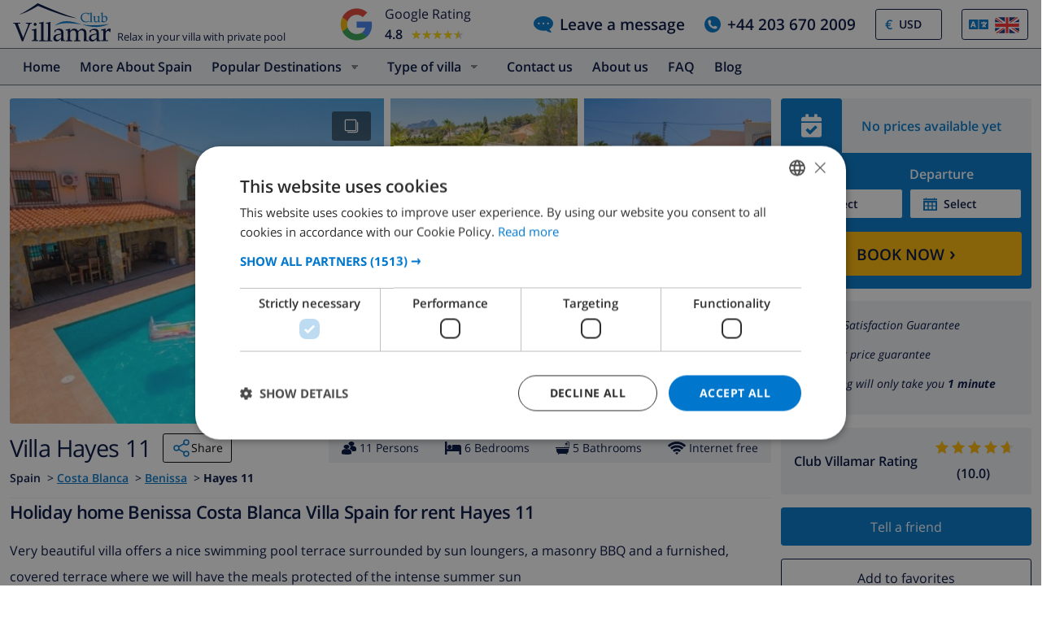

--- FILE ---
content_type: text/html; charset=UTF-8
request_url: https://www.clubvillamar.com/_tc?action=setIfNoExists&name=tcID
body_size: 172
content:
<!DOCTYPE html>
<html>
<body>
<form id="tcCVSync">
    <input type="hidden" name="tcID" id="tcID" value="82m0ad0865wc8cw88osgcggs4gk0kks">
</form>
<script type="text/javascript">
parent.postMessage(document.getElementById('tcCVSync').tcID.value, "*");
</script>
</body>
</html>

--- FILE ---
content_type: application/javascript
request_url: https://prism.app-us1.com/?a=650472455&u=https%3A%2F%2Fwww.clubvillamar.com%2Fvillas%2Fspain%2Fcosta-blanca%2Fbenissa%2Fhayes-11
body_size: 119
content:
window.visitorGlobalObject=window.visitorGlobalObject||window.prismGlobalObject;window.visitorGlobalObject.setVisitorId('968f8c53-22cf-4247-a4f2-d4fd04fc6e43', '650472455');window.visitorGlobalObject.setWhitelistedServices('', '650472455');